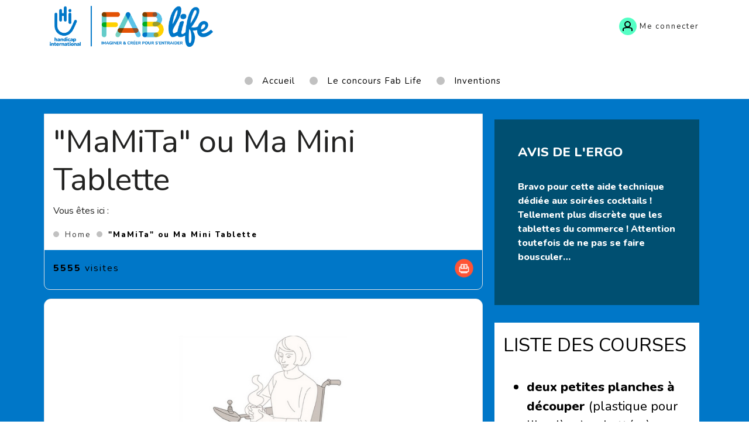

--- FILE ---
content_type: text/html; charset=UTF-8
request_url: https://www.concoursfablife.org/fr/fablife/mamita-ou-ma-mini-tablette-adaptee-discrete-et-repliable-pour-fauteuil-roulant
body_size: 15281
content:
<!DOCTYPE html>
 <html lang="fr"> <head>   <!-- Global site tag (gtag.js) - Google Analytics --><script async src="https://www.googletagmanager.com/gtag/js?id=G-36HM55CX70"></script>
<script> window.dataLayer = window.dataLayer || []; function gtag(){dataLayer.push(arguments);}
 gtag('js', new Date()); gtag('config', 'G-36HM55CX70');</script>  <meta charset="UTF-8"> <meta name="viewport" content="width=device-width, initial-scale=1.0, maximum-scale=1.0, user-scalable=no" /> <meta http-equiv="X-UA-Compatible" content="IE=edge">   <title>&quot;MaMiTa&quot; ou Ma Mini Tablette</title>   <meta name="description" content="Fab Life : déposez votre dossier de participation avant le 31 août !" />    <meta name="generator" content="Concours Fab Life" />  <meta name="robots" content="index, follow">  <!-- GEO LOCALISATION --> <meta name="DC.title" content="Valeur DC par défaut de la configuration" />  <meta name="geo.region" content="QC" /> <meta name="geo.placename" content="" />  <meta name="geo.position" content="" />  <meta name="ICBM" content="" />  <meta property="og:type" content="website" /> <meta property="og:site_name" content="Hizy.org" /> <meta property="og:title" content="&quot;MaMiTa&quot; ou  Ma Mini Tablette" /> <meta property="og:description" content="Fab Life : déposez votre dossier de participation avant le 31 août !" /> <meta property="og:url" content="https://www.concoursfablife.org//fr/fablife/mamita-ou-ma-mini-tablette-adaptee-discrete-et-repliable-pour-fauteuil-roulant" /> <meta property="og:image" content="https://www.concoursfablife.org//sn_uploads/fablife/main/mamita0.jpg" /> <meta property="og:image:type" content="jpg" /> <meta name="twitter:card" content="summary" /> <meta name="twitter:site" content="https://www.concoursfablife.org//fr/fablife/mamita-ou-ma-mini-tablette-adaptee-discrete-et-repliable-pour-fauteuil-roulant" /> <meta name="twitter:title" content="&quot;MaMiTa&quot; ou  Ma Mini Tablette" /> <meta name="twitter:description" content="Fab Life : déposez votre dossier de participation avant le 31 août !" /> <meta name="twitter:image:src" content="https://www.concoursfablife.org//sn_uploads/fablife/main/mamita0.jpg" /> <meta name="sednove_lg" content="fr"> <meta name="sednove_uid" content="2313"> <meta name="sednove_url" content="https://www.concoursfablife.org//fr/fablife/mamita-ou-ma-mini-tablette-adaptee-discrete-et-repliable-pour-fauteuil-roulant">
 <meta name="sednove_section" content="fablife"> <meta name="sednove_date" content="2023-12-06">		<link rel="canonical" href="https://www.concoursfablife.org//fr/fablife/mamita-ou-ma-mini-tablette-adaptee-discrete-et-repliable-pour-fauteuil-roulant" >
    <link hreflang="fr-ca" rel="alternate" href="https://www.concoursfablife.org//fr/fablife/mamita-ou-ma-mini-tablette-adaptee-discrete-et-repliable-pour-fauteuil-roulant"/>
  <link hreflang="en-ca" rel="alternate" href="https://www.concoursfablife.org//en/fablife/mamita-ou-ma-mini-tablette-adaptee-discrete-et-repliable-pour-fauteuil-roulant"/>
 <link rel="apple-touch-icon" sizes="57x57" href="/apple-icon-57x57.png"><link rel="apple-touch-icon" sizes="60x60" href="/apple-icon-60x60.png"><link rel="apple-touch-icon" sizes="72x72" href="/apple-icon-72x72.png"><link rel="apple-touch-icon" sizes="76x76" href="/apple-icon-76x76.png"><link rel="apple-touch-icon" sizes="114x114" href="/apple-icon-114x114.png"><link rel="apple-touch-icon" sizes="120x120" href="/apple-icon-120x120.png"><link rel="apple-touch-icon" sizes="144x144" href="/apple-icon-144x144.png"><link rel="apple-touch-icon" sizes="152x152" href="/apple-icon-152x152.png"><link rel="apple-touch-icon" sizes="180x180" href="/apple-icon-180x180.png"><link rel="icon" type="image/png" sizes="192x192" href="/android-icon-192x192.png"><link rel="icon" type="image/png" sizes="32x32" href="/favicon-32x32.png"><link rel="icon" type="image/png" sizes="96x96" href="/favicon-96x96.png"><link rel="icon" type="image/png" sizes="16x16" href="/favicon-16x16.png"><!-- place this in a head section --><meta name="apple-mobile-web-app-capable" content="yes" />   <script src="//code.jquery.com/jquery-2.2.4.min.js" integrity="sha256-BbhdlvQf/xTY9gja0Dq3HiwQF8LaCRTXxZKRutelT44=" crossorigin="anonymous"></script>
 <script src="//code.jquery.com/ui/1.12.1/jquery-ui.min.js" integrity="sha256-VazP97ZCwtekAsvgPBSUwPFKdrwD3unUfSGVYrahUqU=" crossorigin="anonymous"></script>
 <script>window.jQuery || document.write('<script src="/extenso/module/sed/core/js/jquery-2.2.4.min.js">\x3C/script>')</script> <script src="//maxcdn.bootstrapcdn.com/bootstrap/3.3.6/js/bootstrap.min.js" integrity="sha384-0mSbJDEHialfmuBBQP6A4Qrprq5OVfW37PRR3j5ELqxss1yVqOtnepnHVP9aJ7xS" crossorigin="anonymous"></script>
 <link rel="stylesheet" href="https://ajax.googleapis.com/ajax/libs/jqueryui/1.11.0/themes/smoothness/jquery-ui.css" />
 <script type="text/javascript" src="/extenso/jquery.form.js/jquery.form.min.js"></script> <!-- Magnific Popup script and CSS --> <script type="text/javascript" src="//cdnjs.cloudflare.com/ajax/libs/magnific-popup.js/1.1.0/jquery.magnific-popup.min.js"></script>
 <link href="//cdnjs.cloudflare.com/ajax/libs/magnific-popup.js/1.1.0/magnific-popup.min.css" rel="stylesheet" crossorigin="anonymous">
  <!-- CLIENT SITE JS FILE --> <script type="text/javascript" src="/fr/assets/js/site.js"></script> <!-- =============================================== <!-- Custom client skins --> <!-- link href="//maxcdn.bootstrapcdn.com/font-awesome/4.6.3/css/font-awesome.min.css" rel="stylesheet" integrity="sha384-T8Gy5hrqNKT+hzMclPo118YTQO6cYprQmhrYwIiQ/3axmI1hQomh7Ud2hPOy8SP1" crossorigin="anonymous" -->
 <link href="/extenso/fontawesome/css/all.min.css" rel="stylesheet" />   <link href="/fr/assets/css/styles.css" rel="stylesheet"/>      <style type="text/css"> .sn-element[data-sn-id="4961"] {	margin-top: 10px;}
.social-link-menu{ display:none;}
#menu_header_4965 > div > div.sub-menu > ul > li:nth-child(1){ display:none;}#menu_header_4965 > div > div.sub-menu > ul > li:nth-child(2){ display:none;}
@media(max-width:991px){#menu_header_4965 > a.site_brand{ width:80%;}}
.sn-element[data-sn-id="5d9c4d59df284bac946adb81b45a6919"] {	background-color: #0077C8;}
.sn-element[data-sn-id="f5f3664f6c54460cbaecf7e140c7d3b0"] {	margin-top: 20px;	margin-bottom: 0px;	margin-left: auto;	margin-right: auto;	padding-top: 5px;	padding-bottom: 5px;	padding-left: 5px;	padding-right: 5px;}
.sn-element[data-sn-id="4881"] {	border-top-style: solid;	border-top-color: #dee2e6;	border-top-width: 1px;	border-right-style: solid;	border-right-color: #dee2e6;	border-right-width: 1px;	border-bottom-style: solid;	border-bottom-color: #dee2e6;	border-bottom-width: 1px;	border-left-style: solid;	border-left-color: #dee2e6;	border-left-width: 1px;	border-top-width: 1px;	border-right-width: 1px;	border-bottom-width: 1px;	border-left-width: 1px;	border-bottom-left-radius: 10px;	border-bottom-right-radius: 10px;	margin-bottom: 15px;	padding-bottom: 5px;}
#wdg_post_header_4885 > div.fablife_info_bloc > div > div.dcell.text-right > div > div > a:nth-child(1) > img{ display:none;}
.sn-element[data-sn-id="4882"] {	border-style: solid;	border-color: #dee2e6;	border-width: 1px;	border-radius: 12px;	margin-top: 0px;	margin-bottom: 0px;	padding-top: 40px;	padding-bottom: 40px;	padding-left: 40px;	padding-right: 40px;	background-color: #ffffff;}
.sn-element[data-sn-id="4883"] {	border-radius: 10px;	margin-top: 15px;	margin-bottom: 25px;	padding-top: 40px;	padding-left: 40px;	padding-right: 40px;	background-color: #ffffff;}
.sn-element[data-sn-id="5220"] {	border-color: #dee2e6;	border-width: 0px;	border-radius: 10px;	margin-top: 10px;	margin-bottom: 20px;	margin-left: auto;	margin-right: auto;	padding-top: 5px;	padding-bottom: 5px;	padding-left: 5px;	padding-right: 5px;	max-width: 545px;	background-color: #ffffff;}
.sn-element[data-sn-id="4884"] {	border-top-left-radius: 10px;	border-top-right-radius: 10px;	margin-top: -10px;	padding-top: 40px;	padding-left: 40px;	padding-right: 40px;	background-color: #ffffff;}
.sn-element[data-sn-id="4885"] {	margin-top: -10px;	padding-top: 40px;	padding-bottom: 40px;	padding-left: 40px;	padding-right: 40px;	background-color: #ffffff;}
.sn-element[data-sn-id="4886"] {	border-top-style: solid;	border-top-color: #dee2e6;	border-top-width: 1px;	border-right-style: solid;	border-right-color: #dee2e6;	border-right-width: 1px;	border-bottom-style: solid;	border-bottom-color: #dee2e6;	border-bottom-width: 1px;	border-left-style: solid;	border-left-color: #dee2e6;	border-left-width: 1px;	border-top-width: 1px;	border-right-width: 1px;	border-bottom-width: 1px;	border-left-width: 1px;	border-radius: 10px;	margin-top: 20px;	margin-bottom: 15px;	margin-left: auto;	margin-right: auto;	padding-top: 5px;	padding-bottom: 5px;	padding-left: 5px;	padding-right: 5px;	background-color: #004F71;}
.sn-element[data-sn-id="4887"] {	padding-top: 3px;	padding-bottom: 40px;	padding-left: 40px;	padding-right: 40px;	background-color: #fff;}
.sn-element[data-sn-id="4888"] {	border-bottom-left-radius: 10px;	border-bottom-right-radius: 10px;	padding-bottom: 10px;	background-color: #ffffff;}
.sn-element[data-sn-id="4994"] {	margin-top: 20px;	margin-bottom: 20px;	margin-left: auto;	margin-right: auto;	background-color: #ffff;}
.sn-element[data-sn-id="4995"] {	margin-bottom: 20px;	background-color: #fff;}
.sn-element[data-sn-id="4996"] {	background-color: #fff;}
.sn-element[data-sn-id="4997"] {	margin-top: 20px;	margin-bottom: 20px;	background-color: #fff;}
.sn-element[data-sn-id="4889"] {	border-radius: 10px;	margin-top: 15px;	padding-left: 15px;	padding-right: 15px;	background-color: #fff;}
.sn-element[data-sn-id="5359"] {	margin-bottom: 30px;}
.sn-element[data-sn-id="4890"] {	background-color: #76fdc7;}
.sn-element[data-sn-id="3f908a75c5f8423eb5039ee46c224246"] {	margin-top: 10px;	margin-bottom: 15px;	padding-top: 15px;	padding-bottom: 15px;}
[data-sn-id="5327"] a:not(.btn) {	color: #ffffff;}
[data-sn-id="5327"] a:not(.btn):hover {	color: #FFD100;}
.sn-element[data-sn-id="5327"] h1,.sn-element[data-sn-id="5327"] h2,.sn-element[data-sn-id="5327"] h3,.sn-element[data-sn-id="5327"] h4,.sn-element[data-sn-id="5327"] h5,.sn-element[data-sn-id="5327"] h6{	color: #ffffff;}
.sn-element[data-sn-id="5327"] {	border-style: solid;	border-color: #dee2e6;	border-width: 4px;	border-radius: 5px;	padding-top: 12px;	background-color: #004F71;	color: #ffffff;}
.sn-element[data-sn-id="4892"] {	margin-top: 10px;	margin-bottom: 15px;}
.sn-element[data-sn-id="4893"] {	margin-bottom: 15px;	padding-top: 15px;	padding-bottom: 15px;	padding-left: 15px;	padding-right: 15px;	background-color: #fff;}
.sn-element[data-sn-id="4894"] {	margin-bottom: 15px;}

 </style> <style id="custom_properties_styles" type="text/css">  </style>  <script src="//cdnjs.cloudflare.com/ajax/libs/require.js/2.3.3/require.js"></script>
 <script> requirejs.config({ paths: {  "google": "https://maps.googleapis.com/maps/api/js?key=AIzaSyBer7Fxe8BxSP18gf6negg_EXTckIWLYdU",
 "ace": "//cdnjs.cloudflare.com/ajax/libs/ace/1.2.5/",
 "slider" : "//cdnjs.cloudflare.com/ajax/libs/bxslider/4.1.2/jquery.bxslider.min",
 "jquery": "//code.jquery.com/jquery-2.2.4.min",
 "bootstrap" : "//maxcdn.bootstrapcdn.com/bootstrap/3.3.6/js/bootstrap.min",
 "validate" : "//cdnjs.cloudflare.com/ajax/libs/jquery-validate/1.16.0/jquery.validate.min",
 "form": "https://malsup.github.io/jquery.form",
 "owl-carousel2": "//cdnjs.cloudflare.com/ajax/libs/OwlCarousel2/2.2.1/owl.carousel.min",
 "pinterest" : "//assets.pinterest.com/js/pinit",
 "share":"https://ws.sharethis.com/button/buttons",
 "geocomplete":"//cdnjs.cloudflare.com/ajax/libs/geocomplete/1.7.0/jquery.geocomplete",
 "js.cookie":"" },
 shim: { 'geocomplete': ['jquery'], }
  });
  </script> </head> <body  >  <a class="sr-only sr-only-focusable" href="#main"><span class="sn_pencil" data-sn_uid="810">Aller au contenu principal</span></a>
   <div   class="sn-element container "  data-sn-type="container" data-sn-id="de25f0e18d7f47e1bf09b933dfc01d02"     >   <div   class="sn-element row row-limited "  data-sn-type="row" data-sn-id="bc55bd47f5364049b3db7f8140124377"     >   <div   class="sn-element col-12 col-sm-12 col-md-12 col-lg-12 col-xl-12 "  data-sn-type="column" data-sn-id="cf4d89ada6fb4ae78f2f10aa95da003f"     >  <div    data-sn-json-csseditor="0" class=" sn-element sn_widget "  data-sn-type="widget" data-sn-id="4925"  data-sn-code="sed_extranet_get_user_info"   data-sn-name="Obtention des infos. d%27un usager de l%27extranet" data-sn-nbview="0"        >  <div class="sn-element-content" id="sn_widget_4925"></div>     </div><div    data-sn-json-csseditor="0" class=" sn-element sn_widget "  data-sn-type="widget" data-sn-id="4961"  data-sn-code="hi_header_menu"   data-sn-name="handicap Menu d%27ent%C3%AAte " data-sn-nbview="0"        >  <div class="sn-element-content" id="sn_widget_4961"> <style>.dashboard_menu .level-1 > a::before, .dashboard_menu .level-1 > a::after { content: ''; display: block; position: absolute; left: 21px; width: 15px; height: 15px; background-color: #797979;
 border-radius: 50%; top: 13px; transition: all .6s cubic-bezier(0.3,0,0.2,1);}
.dashboard_menu > ul > .level-1 > ul { position: relative; display: none; margin: 12px 10px 12px 60px !important; padding: 10px 0 !important; border-top: 1px #c1c1c1 solid;
 animation: dashboard_level_2 .2s cubic-bezier(.3,0,.2,1);}
 #menu_header_4965 ul{ list-style:none; padding:0; margin:0; }
 #menu_header_4965:after{ display:table; content:''; clear:both; }
 #menu_header_4965 .main-menu > ul > li,
 #menu_header_4965 .sub-menu > ul > li{ float:left; }
 #menu_header_4965 .has-children li{ float:none; }
 #menu_header_4965 .main-menu .has-children > a + ul{ display:none; position:absolute; background:#f3f3f3;
 width:100%; z-index:1; padding:25px 40px 15px; left:0; top:100%; }
 #menu_header_4965 .main-menu .has-children > a + ul:after{ display:table; clear:both; content:''; }
 #menu_header_4965 .main-menu .has-children > a + ul li.fullwidth{ width:100%; float:none; margin:0; clear:both; }
 #menu_header_4965 .main-menu .has-children > a + ul li.fullwidth > a{ text-align:center; display:block; margin-top:35px; font-size:16px; color:#fc6488;
 letter-spacing:2px; }
 #menu_header_4965 .main-menu .has-children > a + ul li.fullwidth > a > .link_text{ display:block; }
 #menu_header_4965 .main-menu .has-children > a + ul li{ width:20%; float:left; margin-bottom:15px; }
 #menu_header_4965 .main-menu .has-children > a + ul li > a{ display:table; width:100%; }
 #menu_header_4965 .main-menu .has-children > a + ul li > a .hover{ display:none; }
 #menu_header_4965 .main-menu .has-children > a + ul li > a:hover .hover{ pointer-events: none; z-index:0; position:absolute; top:0; left:0; width:35px; height:35px; opacity:0; display:block; animation:circle_scale .5s cubic-bezier(0.3, 0, 0.2, 1); background-size: contain!important; }
 #menu_header_4965 .main-menu .has-children > a + ul li > a > .menu_icon{ display:table-cell; width:35px; position:relative; }
 #menu_header_4965 .main-menu .has-children > a + ul li > a > .link_text{ display:table-cell; padding:0 15px; vertical-align:middle; color:#222221;
 font-size:14px; letter-spacing:2px; }
 #menu_header_4965 .site_brand{ float:left; width:30%; display:block; height:75px; line-height:75px; margin-bottom:40px; }
 #menu_header_4965 .site_brand img{ max-width:100%; max-height:70px; display:block; }
 #menu_header_4965 .site_brand .img-mobile{ max-height:58px; }
 #menu_header_4965 .toggle_mobile{ float:right; display:none; }
 #menu_header_4965 .sub-menu{ float:right; width:70%; padding:10px 0; margin-bottom:45px; }
 #menu_header_4965 .main-menu{ float:left; padding:0 0 15px 0; }
 #menu_header_4965 .sub-menu > ul{ text-align:right; }
 #menu_header_4965 .sub-menu > ul > li{ padding:10px 0 0; display:inline-block; float:none; position:relative; }
 #menu_header_4965 .sub-menu > ul > li > a{ display:table; margin-left:20px; text-decoration:none; }
 #menu_header_4965 .sub-menu > ul > li:first-child > a{ margin-left:0; }
 #menu_header_4965 .sub-menu-img{ height:30px; border-radius:50%; }
 #menu_header_4965 .sub-menu > ul > li > a > span{ display:table-cell; position:relative; }
 #menu_header_4965 .sub-menu .circle{ width:30px; height:30px; line-height:30px; border-radius:50%; display:block; text-align:center; color:#000;
 position:relative; text-decoration:none; }
 #menu_header_4965 .sub-menu a:hover .circle{ text-decoration:none; }
 #menu_header_4965 .sub-menu .circle_purple{ background-color:#5bceca;
 }
 #menu_header_4965 .sub-menu .circle_blue{ background-color:#2375ba;
 }
 #menu_header_4965 .sub-menu .circle_red{ background-color:thematique; }
 #menu_header_4965 .sub-menu .circle_yellow{ background-color:#ffd300;
 }
 #menu_header_4965 .sub-menu .circle_turquoise{ background-color:#55ffc5;
 }
 #menu_header_4965 .sub-menu > ul > li > a > .link_text{ font-size:13px; letter-spacing:2px; color:#222221;
 padding-left:5px; line-height:1.15; vertical-align:middle; text-align:left; }
 .dashboard_menu { background-color: #fbfbfb;
}
#menu_header_4101 .user_dashboard_dropdown { text-align: left;}
.dashboard_menu .level-1 > a { padding: 12px 10px 12px 60px; display: block; position: relative;}
.dashboard_menu .level-1.has-children > a > .link_text::after { display: inline-block; content: "\f078"; font-family: "Font Awesome 5 Pro"; font-size: 14px; font-size: inherit; margin-left: 5px; text-rendering: auto; -webkit-font-smoothing: antialiased; -moz-osx-font-smoothing: grayscale;}
 #menu_header_4965 .sub-menu .link_text .username{ font-size:12px; display:block; }
 #menu_header_4965 .sub-menu .link_text .dropdown_label{ display:block; position:relative; margin-top:3px; }
 #menu_header_4965 .sub-menu .link_text .dropdown_label:after{ content:''; display:inline-block; height:6px; width:6px; margin-left:3px; vertical-align:middle; border-right:6px transparent solid; border-left:6px transparent solid; border-top:6px #5bceca solid;
 }
 #menu_header_4965 .user_dashboard_dropdown{ position:absolute; top:100%; right:0; text-align:left; z-index:999; min-width:260px; padding:15px 0; animation:user_dashboard_dropdown .3s cubic-bezier(.3,0,.2,1); }
 @keyframes user_dashboard_dropdown{ 0%{ right:100px; opacity:0; transform:scale(1.1); }
 100%{ right:0; opacity:1; transform:scale(1); }
 }
 #menu_header_4965 .btn-logout{ margin: 0 0 0 14px; }
 #menu_header_4965 .btn-logout .link_text{ padding-left:15px; }
  #menu_header_4965 .menu_disconnect:before{ content:''; position:absolute; top:6px; left:14px; width:2px; height:20px; background-color:#FFF;
 transform: rotate(45deg); transition:all .15s ease-in; }
 #menu_header_4965 .menu_disconnect:after{ content:''; position:absolute; top:6px; left:14px; width:2px; height:20px; background-color:#FFF;
 transform: rotate(-45deg); transition:all .15s ease-in; }
 #menu_header_4965 .sub-menu a:hover .menu_disconnect:before{ height:12px; top: 13px; left: 16px; }
 #menu_header_4965 .sub-menu a:hover .menu_disconnect:after{ left: 16px; height: 12px; }
 #menu_header_4965 .menu_user:before{ content:''; border-radius:50%; width:11px; height:11px; border:2px #000 solid;
 display:block; position:absolute; top:6px; left:9px; }
 #menu_header_4965 .menu_user:after{ content:''; border-top-left-radius:50%; border-top-right-radius:50%; width:17px; height:7px; display:block; border:2px #000 solid;
 border-bottom:none; position:absolute; top:16px; left:6px; }
 #menu_header_4965 .sub-menu a:hover .menu_user:before{ animation:menu_user_head .35s ease-out; }
 #menu_header_4965 .sub-menu a:hover .menu_user:after{ animation:menu_user_shoulder .35s ease-out; }
 @keyframes menu_user_head { from {top:-50%;opacity:0;}
 to {top:6px;opacity:1;}
 }
 @keyframes menu_user_shoulder { from {top:100%;opacity:0;}
 to {top:16px;opacity:1;}
 }
 #menu_header_4965 .sub-menu .circle_red{ overflow:hidden; }
 #menu_header_4965 .menu_cart{ background:url(/sn_uploads/grid/hizy_cart.png) center no-repeat; background-size:60%; position:absolute; left:0; top:0; height:100%; width:100%; transform-origin: 60% 60%; }
 #menu_header_4965 .sub-menu a:hover .menu_cart{ animation:menu_cart .5s linear; }
 @keyframes menu_cart { 0% { left:30px; transform: rotate(11deg); animation-timing-function:cubic-bezier(.3,0,.2,1); }
 70% { left:0; transform: rotate(11deg); animation-timing-function:linear; }
 100% { transform: rotate(0deg); }
 }
  #menu_header_4965 .menu_mag_glass:before{ content:''; border-radius:50%; width:12px; height:12px; border:2px #FFF solid;
 display:block; position:absolute; top:7px; left:6px; }
 #menu_header_4965 .menu_mag_glass:after{ content:''; border-radius:5px; width:8px; height:2px; display:block; background-color:#000;
 border:1px #FFF solid;
 transform:rotate(45deg); position:absolute; top:19px; left:14px; }
 #menu_header_4965 .sub-menu a:hover .menu_mag_glass:before{ animation:menu_mag_glass_glass .35s ease-out; }
 #menu_header_4965 .sub-menu a:hover .menu_mag_glass:after{ animation:menu_mag_glass_handle .35s ease-out; }
 @keyframes menu_mag_glass_glass { from {left:-50%;top:-50%;opacity:0;}
 to {left:6px;top:7px;opacity:1;}
 }
 @keyframes menu_mag_glass_handle { from {left:100%;top:100%;opacity:0;}
 to {left:14px;top:19px;opacity:1;}
 }
 #menu_header_4965 .menu_plus,
 #menu_header_4965 .menu_mag_glass,
 #menu_header_4965 .menu_user{ left:0; top:0; position:absolute; height:100%; width:100%; }
 #menu_header_4965 .menu_plus:after,
 #menu_header_4965 .menu_plus:before{ content:''; display:block; position:absolute; background-color:#222221;
 width:60%; height:2px; top:50%; left:50%; transform:translate(-50%,-50%); }
 #menu_header_4965 .menu_plus:before{ width:2px; height:60%; }
 #menu_header_4965 .sub-menu a:hover .link_text{ text-decoration:underline; }
 #menu_header_4965 .sub-menu a:hover .menu_plus:after{ animation:plus_move_x .35s ease-out; }
 #menu_header_4965 .sub-menu a:hover .menu_plus:before{ animation:plus_move_y .35s ease-out; }
 @keyframes plus_move_x { from {left:-50%;opacity:0;}
 to {left:50%;opacity:1;}
 }
 @keyframes plus_move_y { from {top:-50%;opacity:0;}
 to {top:50%;opacity:1;}
 }
 #menu_header_4965 .main-menu .level-1{ padding:0 25px 0 0px; font-size:15px; letter-spacing:1px; }
 #menu_header_4965 .main-menu .level-1 > a{ display:block; position:relative; padding:5px 0 5px 30px; color:#000;
 text-decoration:none; }
 #menu_header_4965 .main-menu .level-1 > a:hover{ color:#222221;
 }
 #menu_header_4965 .main-menu .level-1 > a span:before,
 #menu_header_4965 .main-menu .level-1 > a span:after{ content:''; background-color:#FFF;
 height:2px; width:14px; position:absolute; top:15px; left:-20px; opacity:0; transition:all .5s cubic-bezier(0.3, 0, 0.2, 1); }
 #menu_header_4965 .main-menu .level-1 > a span:after{ width:2px; height:14px; top:-30px; left:6px; }
 #menu_header_4965 .main-menu .level-1 > a:before{ content:''; border-radius:50%; display:block; position:absolute; top:9px; left:0; width:14px; height:14px; background-color:#c1c1c1;
 transition:all .5s cubic-bezier(0.3, 0, 0.2, 1); }
 #menu_header_4965 .main-menu .level-1 > a:hover:before,
 #menu_header_4965 .main-menu .level-1.open > a:before{ transform:scale(2); background-color:#ff1351;
 }
 #menu_header_4965 .main-menu .level-1 > a:hover span:before{ opacity:1; left:0; }
 #menu_header_4965 .main-menu .level-1 > a:hover span:after{ opacity:1; top:9px; }
 #menu_header_4965 .social-link-menu{ float:right; font-size:18px; position:relative; top:-5px; margin:0 0 10px; clear:both; }
 #menu_header_4965 .social-link-menu a{ width:35px; height:35px; line-height:35px; border-radius:50%; background-color:#000;
 text-align:center; display:block; color:#FFF;
 margin-left:10px; position:relative; display:inline-block; }
 #menu_header_4965 .social-link-menu a:before{ pointer-events: none; content:''; z-index:0; position:absolute; top:0; left:0; border-radius:50%; background-color:#000;
 width:35px; height:35px; opacity:0; display:none; animation:circle_scale .5s cubic-bezier(0.3, 0, 0.2, 1); }
 #menu_header_4965 .social-link-menu a:hover:before{ display:block; }
  #menu_header_4965 .highlight{ color:#0d97da;
 font-size:12px; font-weight:bold; margin-top:2px; }
  #menu_header_4965 .main-menu .level-2 > a{ color:#222221;
 }
   #menu_header_4965 .main-menu .article-icon > a:before{ content:''; background:article; background-image:url(/sn_uploads/menu/articles1.png); }
 #menu_header_4965 .main-menu .tuto-icon > a:before{ content:''; background:#76b8d5;
 background-image:url(/sn_uploads/menu/Tutos1.png); }
 #menu_header_4965 .main-menu .decodage-icon > a:before{ content:''; background:decodage; background-image:url(/sn_uploads/menu/datas1.png); }
 #menu_header_4965 .main-menu .video-icon > a:before{ content:''; background:#64cdc9;
 background-image:url(/sn_uploads/menu/video1.png); }
 #menu_header_4965 .main-menu .blog-icon > a:before{ content:''; background:#5bceca;
 background-image:url(/sn_uploads/menu/blog1.png); }
 #menu_header_4965 .main-menu .quiz-icon > a:before{ content:''; background:#55ffc5;
 background-image:url(/sn_uploads/menu/quizz1.png); }
  #menu_header_4965 .main-menu .menu-icon > a:before{ display:table-cell; vertical-align:middle; width:35px; height:35px; border-radius:50%; background-repeat:no-repeat; background-size:55% auto; background-position:center; }
  @keyframes circle_scale { from {transform:scale(1);opacity:.5;}
 to {transform:scale(2);opacity:0;}
 }
 #menu_header_4965 .social-link-menu span{ vertical-align:middle; }
  /*CART*/ #menu_header_4965 .sed_ecom_total_qty{ background-color: #49dfb6;
 position: absolute; top: -11px; right: 62%; z-index:1; }
 /*Mini cart popup style*/ #menu_header_4965 .cart_dropdown { animation:user_dashboard_dropdown .3s cubic-bezier(.3,0,.2,1); display: none; background-color: #dedede;
 width: 400px; font-weight: bold; position: absolute; right:0; top:100%; z-index: 9; margin-top:15px; }
 #menu_header_4965 .cart_dropdown .arrow-up { width: 0;  height: 0;  border-left: 15px solid transparent; border-right: 15px solid transparent; border-bottom: 15px solid #dedede;
 position: absolute; right: 20px; top:-15px; }
 #menu_header_4965 .cart_dropdown h3 { font-size: 1em; font-weight: bold; margin:0; }
 #menu_header_4965 .cart_dropdown .media { padding: 0; }
 #menu_header_4965 .cart_dropdown .cart_summary { text-align: center; padding-top: 12px; padding-bottom:10px; font-size:22px; }
 #menu_header_4965 .cart_dropdown .cart_summary p { margin:0; font-weight: normal; }
 #menu_header_4965 .cart_dropdown .cart_summary .zero { padding: 0.5em 0; }
 #menu_header_4965 .cart_dropdown .dtable { display: table; }
 #menu_header_4965 .cart_dropdown .dtable-row { display:table-row; }
 #menu_header_4965 .cart_dropdown .cart_item { background-color: #fff;
 padding: 10px; margin: 10px; }
 #menu_header_4965 .cart_dropdown .cart_item.empty { display: block; text-align: center; padding: 20px; }
 #menu_header_4965 .cart_dropdown .cart_item .qty,
 #menu_header_4965 .cart_dropdown .cart_item .remove_icon,
 #menu_header_4965 .cart_dropdown .cart_item .media { display: table-cell; vertical-align: middle; }
 #menu_header_4965 .cart_dropdown .cart_item .media { width: 76%; }
 #menu_header_4965 .cart_dropdown .cart_item .qty{ padding-left:10px; }
 #menu_header_4965 .cart_dropdown .cart_item .qty,
 #menu_header_4965 .cart_dropdown .cart_item .remove_icon { text-align: center; width: 12%; }
 #menu_header_4965 .cart_dropdown .cart_item .fa-trash { font-size: 1.5em; }
 #menu_header_4965 .cart_dropdown .cart_links a { display: block; text-align: center; margin: 10px; padding: 1em; }
 #menu_header_4965 .cart_dropdown .cart_links a:hover { text-decoration: none; }
 #menu_header_4965 .mini_cart_icon .icon,
 #menu_header_4965 .mini_cart_icon .text{ vertical-align:middle; }
 #menu_header_4965 .mini_cart_icon .text { margin-left: 2px; }
 #menu_header_4965 .media-object{ margin-top:-15px; }
 #menu_header_4965 .media{ overflow:visible; }
 #menu_header_4965 .price{ font-size:18px; }
 #menu_header_4965 .media-left{ width:20%; }
 /**/  @media(max-width:1199px){ #menu_header_4965 .main-menu .has-children > a + ul li{ width:25%; }
 #menu_header_4965 .main-menu .has-children > a + ul li:nth-child(4n+1){ clear:both; }
 }
 @media(max-width:990px){ #menu_header_4965 .main-menu .has-children > a + ul li{ width:33.3334%; }
 #menu_header_4965 .main-menu .has-children > a + ul li:nth-child(4n+1){ clear:none; }
 #menu_header_4965 .main-menu .has-children > a + ul li:nth-child(3n+1){ clear:both; }
 #menu_header_4965 .site_brand{ width:120px; }
 #menu_header_4965 .sub-menu{ width:auto; width:calc(100% - 120px); }
 }
 @media(min-width:769px){ #menu_header_4965 .menu_container{ display:block!important; }
 }
 @media(max-width:768px){ #menu_header_4965 .sed_ecom_total_qty{ right: initial; left:-11px; }
 #menu_header_4965 .cart_dropdown{ position:relative; width:auto; padding-bottom:1px; }
 #menu_header_4965 .cart_dropdown .cart_summary p { font-size: 14px; }
 #menu_header_4965 .cart_dropdown .cart_item .media { width: 62%; }
 #menu_header_4965 .cart_dropdown .cart_item .qty,
 #menu_header_4965 .cart_dropdown .cart_item .remove_icon { width: 17%; }
 #menu_header_4965 .cart_dropdown .cart_item .fa-trash { font-size: 3em; }
 #menu_header_4965 .cart_dropdown .arrow-up{ right:initial; left:20px; }
 #menu_header_4965 .main-menu .level-1{ padding:0; }
 #menu_header_4965 .main-menu .has-children > a + ul{ position:static; padding:15px; }
 #menu_header_4965 .main-menu .has-children > a + ul li{ width:50%; }
 #menu_header_4965 .main-menu .has-children > a + ul li:nth-child(3n+1){ clear:none; }
 #menu_header_4965 .main-menu .has-children > a + ul li:nth-child(2n+1){ clear:both; }
 #menu_header_4965 .toggle_mobile{ display:block; letter-spacing:2px; color:#000;
 text-align:center; padding-top:15px; }
 #menu_header_4965 .toggle_mobile .icon{ display:block; margin:auto; background:#ff3464;
 border-radius:50%; height:35px; width:35px; position:relative; transition:all 0.3s cubic-bezier(0.3,0,0.2,1); }
 #menu_header_4965 .toggle_mobile .icon .icon-bar{ width:19px; height:2px; background:#FFF;
 position:absolute; left:8px; top:11px; transition:all 0.3s cubic-bezier(0.3,0,0.2,1); }
 .dashboard_menu .level-1 > ul > .level-2 { padding: 10px 0;}
 #menu_header_4965 .toggle_mobile .icon .icon-bar:nth-child(2n){ top:17px; }
 #menu_header_4965 .toggle_mobile .icon .icon-bar:nth-child(3n){ top:23px; }
 #menu_header_4965 .toggle_mobile.open .icon .icon-bar:nth-child(1){ transform:rotate(-45deg); width: 10px; left: 16px; top: 14px; }
 #menu_header_4965 .toggle_mobile.open .icon .icon-bar:nth-child(2){ top:17px; transform:rotate(45deg); }
 #menu_header_4965 .toggle_mobile.open .icon .icon-bar:nth-child(3){ transform:rotate(-45deg); width: 10px; top: 21px; left: 9px; }
 #menu_header_4965 .toggle_mobile.open .icon{ background:#000;
 }
 #menu_header_4965 .menu_container{ display:none; clear:both; padding-bottom:15px; }
 #menu_header_4965 .main-menu{ padding:0 0 15px 0; }
 #menu_header_4965 .menu_container > *,
 #menu_header_4965 .main-menu{ float:none; }
 #menu_header_4965 .site_brand{ width:auto; margin:0; }
 #menu_header_4965 .sub-menu{ height:auto; width:auto; margin:0; }
 #menu_header_4965 .sub-menu > ul,
 #menu_header_4965 .sub-menu > ul > li,
 #menu_header_4965 .main-menu > ul > li{ display:block; float:none; }
 #menu_header_4965 .social-link-menu{ float:none; top:0; margin-bottom:15px; display:block; }
 #menu_header_4965 .social-link-menu a{ margin:0 5px 0 0; }
 #menu_header_4965 .social-link-menu li{ display:inline-block; float:none; }
 #menu_header_4965 .sub-menu > ul > li > a{ margin:0; }
 #menu_header_4965 .main-menu > ul{ background:#e7e7e7;
 transition:margin .5s cubic-bezier(0.3,0,0.2,1); }
 #menu_header_4965 [aria-expanded="true"] .main-menu > ul{ margin:0 -15px; }
 #menu_header_4965 .main-menu > ul > .level-1 > a:before{ background:#737373;
 top: 18px; left: 14px; }
 #menu_header_4965 .main-menu > ul > .level-1 > a span:before,
 #menu_header_4965 .main-menu > ul > .level-1 > a span:after{ top: 24px; }
 #menu_header_4965 .main-menu > ul > .level-1 > a:hover span:before{ left:14px; }
 #menu_header_4965 .main-menu > ul > .level-1 > a:hover span:after{ top: 18px; left:20px; }
 #menu_header_4965 .main-menu > ul > .level-1 > a{ color:#737373;
 padding: 15px 0 15px 45px; }
 #menu_header_4965 .user_dashboard_dropdown{ position:static; min-width:none; margin:0 -15px; }
 }
 @media(max-width:468px){ #menu_header_4965 .has-children > a + ul li{ width:100%; float:none; }
 }
 </style><script> function GoogleSignOut() { var auth2 = gapi.auth2.getAuthInstance(); auth2.signOut().then(function () { window.location = "/fr/login?logout=t"; });
 }
 function fbSignOut(){ FB.logout(); window.location = "/fr/login?logout=t"; }
</script><nav id="menu_header_4965"> <a class="toggle_mobile" data-toggle="collapse" data-target="#menu_header" aria-expanded="false" href="javascript:void(0)">
 <span class="icon"> <span class="icon-bar"></span> <span class="icon-bar"></span> <span class="icon-bar"></span> </span> <span>menu</span> </a>  <a href="/fr" class="site_brand"> <span class="img-container"> <img src="/sn_uploads/LOGO_FABLIFE_COULEUR-FOND_CLAIR-RVBc.png" alt="" class="hidden-xs hidden-sm"/>  </span> </a>  <div class="menu_container" aria-expanded="false"> <div class="sub-menu">  <ul> <li> <a href="/fr/recherche" role="search"> <span> <span class="circle circle_blue"> &nbsp; <span class="menu_mag_glass"></span> </span> </span> <span class="link_text"> <span class="sn_pencil" data-sn_uid="920">Rechercher</span> </span> </a> </li>  <li> <a href="/fr/creer-un-profil"> <span> <span class="circle circle_yellow"> &nbsp; <span class="menu_plus"></span> </span> </span> <span class="link_text"> <span class="sn_pencil" data-sn_uid="921">Créer un compte</span> <br> <span class="highlight"><span class="sn_pencil" data-sn_uid="1520">C'est gratuit !</span></span> </span> </a> </li> <li> <a href="/fr/login"> <span> <span class="circle circle_turquoise"> &nbsp; <span class="menu_user"></span> </span> </span> <span class="link_text"> <span class="sn_pencil" data-sn_uid="922">Me connecter </span> </span> </a> </li>  </ul> </div> <div>  <span class="social-link-menu" itemscope itemtype="http://schema.org/Organization">
 <link itemprop="url" href="https://hizy.org">
  <a itemprop="sameAs" href="https://www.facebook.com/concoursfablife" target="_blank">
 <span class="fab fa-facebook-f" aria-hidden="true"></span> <span class="sr-only">facebook</span> </a>  <a itemprop="sameAs" href="https://www.instagram.com/concoursfablife/" target="_blank">
 <span class="fab fa-instagram" aria-hidden="true"></span> <span class="sr-only">Instagram</span> </a>  </span> <div class="main-menu"> 

<ul class=''>   <li class="level-1 "> <a class="link-level-1" href="/fr/index"><span class="link_text">Accueil</span></a> </li>     <li class="level-1 "> <a class="link-level-1" href="/fr/le-concours-fab-life"><span class="link_text">Le concours Fab Life</span></a> </li>     <li class="level-1 "> <a class="link-level-1" href="/fr/fablife/fablife-liste"><span class="link_text">Inventions</span></a> </li>  </ul> </div> </div> </div></nav><script> (function($) { $.fn.himenu = function(options, val){  var $this = this;  var defaultOptions = {};
  if (typeof options == 'string') {  }else{ options = $.extend({}, defaultOptions, options || {});
 init(); }
 function init(){ var $a = $('.user_dashboard_dropdown > ul > li > ul').prev('a'); $a.attr('aria-haspopup',true).attr('aria-expanded',false);  function opening($li){ $li.addClass('open'); $li.children('a').attr('aria-expanded',true); }
 function closing($li){ $li.removeClass('open isTouched'); $li.children('a').attr('aria-expanded',false);  }
 $a.parent('li').on('touchstart', function(){ if($(this).hasClass('isTouched')){ $(this).removeClass('isTouched'); }else{ $(this).addClass('isTouched'); }
 });
 $a.on('click', function(){ if($(this).parent('li').hasClass('open')){ $(this).parent('li').trigger('close'); closing($(this).parent('li')); }else{ $(this).parent('li').trigger('open'); opening($(this).parent('li')); }
 });
 $a.parent('li').hover(	function(){	if(!$(this).hasClass('isTouched')){ $(this).trigger('open'); opening($(this));	}
	},function(){	$(this).trigger('close');	closing($(this));		}
	); for(var key in options.sub_menu){ (function(key){ if(typeof options.sub_menu[key] == 'function'){ $this.find('.has-children').on(key,function(e){ options.sub_menu[key]($(this)); });
 }
 })(key);
 }
  // open second level
 $('#menu_header_4965 .children-level-2').prev('.link-level-1').on('click', function(){ if($(this).attr('aria-expanded') == 'true'){ $(this).next('ul').slideUp(200); }else{ $(this).next('ul').slideDown(200); }
 });
 }
  return $this; };
 }(jQuery));
  $('#menu_header_4965 .main-menu ul').himenu({ sub_menu:{ open:function($li){ $li.children('ul').stop().fadeIn(200); },
 close:function($li){ $li.children('ul').stop().fadeOut(200); }
 }
 });
  $('#menu_header_4965 .toggle_mobile').on('click', function(){  if($('.menu_container').css('display') == 'block'){ $('.menu_container').slideUp(200).attr('aria-expanded', false); $(this).attr('aria-expanded', false).removeClass('open'); }else{ $('.menu_container').slideDown(200).attr('aria-expanded', true);; $(this).attr('aria-expanded', true).addClass('open'); }
 });
</script></div>     </div> </div> </div> </div> <div   class="sn-element container-fluid "  data-sn-type="container" data-sn-id="5d9c4d59df284bac946adb81b45a6919"     >   <div class="sn-background sn-background-container"> <div class="sn-background sn-background-image"></div> <div class="sn-background sn-foreground-color"></div> </div>  <div   class="sn-element row row-limited "  data-sn-type="row" data-sn-id="962e1cf01f2d444ea3b2eb3dad914d98"     >   <div   class="sn-element col-12 col-sm-12 col-md-8 col-lg-8 col-xl-8 "  data-sn-type="column" data-sn-id="f5f3664f6c54460cbaecf7e140c7d3b0"     >  <div    data-sn-json-csseditor="0" class=" sn-element sn_widget "  data-sn-type="widget" data-sn-id="4881"  data-sn-code="hi_fablife_header"   data-sn-name="Entete du fablife" data-sn-nbview="0"        >  <div class="sn-element-content" id="sn_widget_4881">  <style type="text/css">.breadcrumb_container ol { list-style:none; padding:0; margin:0;}
.breadcrumb_container li { float:left; margin-right:10px;}
.breadcrumb_container ol:after { content:' '; display:table; clear:both;}
.breadcrumb_container li:before { content: ""; display: inline-block; width:10px; height:10px; background-color:#c1c1c1;
 border-radius:50%; margin:0 10px 0 0;}
.breadcrumb_container li:first-child { margin:0 10px 0 0;}
.breadcrumb_container li a { opacity:0.8; transition:opacity .25s cubic-bezier(0.3,0,0.2,1); letter-spacing:2px; font-size:13px;}
.breadcrumb_container li a:hover,.breadcrumb_container li .current { opacity:1;}
.breadcrumb_container li .current { font-weight:bold; cursor:default; text-decoration:none;}
.btn-vote:hover { background: #FFF;
 color: #64ccc9;
}
.btn-vote { background: #64ccc9;
 color: #FFF;
 font-size: 18px; display: block;}
 #wdg_post_header_4885 .fablife_header{ background-color:#FFF;
 padding:15px; color:#222221;
 }
 #wdg_post_header_4885 h1{ color:#222221;
 }
 #wdg_post_header_4885 .breadcrumb_container a{ color:#000;
 }
 #wdg_post_header_4885 .fablife_author_bloc{ background-color:#f3f3f3;
 }
 #wdg_post_header_4885 .img-author{ border-radius:50%; height:65px; }
 #wdg_post_header_4885 .name-author{ font-size:15px; font-weight:bold; letter-spacing:2px; }
 #wdg_post_header_4885 .title-author{ font-size:13px; letter-spacing:2px; }
 #wdg_post_header_4885 .date-post{ letter-spacing:2px; font-size:13px; opacity:0.7; }
 #wdg_post_header_4885 .share img{ height:32px; }
 #wdg_post_header_4885 .share a:hover img{ opacity:0.7; }
 #wdg_post_header_4885 .share a:hover{ text-decoration:none; }
 #wdg_post_header_4885 .share .btn-group{ display:inline-block; float:none; vertical-align:top; }
 #wdg_post_header_4885 .fablife_info_bloc{ padding:15px; }
 #wdg_post_header_4885 .rating{ margin-right:15px; }
 #wdg_post_header_4885 .fa-star{ color:#ff1351;
 font-size:26px; }
 #wdg_post_header_4885 .fa-star.empty{ color:#cbcbcb;
 }
 #wdg_post_header_4885 .stats{ letter-spacing:2px; }
 #wdg_post_header_4885 .fablife_author_bloc > .dtable > .dcell{ padding:15px 15px 15px 0; }
 #wdg_post_header_4885 .fablife_author_bloc > .dtable > .dcell:first-child{ padding-left:15px; }
 #wdg_post_header_4885 .fablife-img img{ width:100%; }
 #wdg_post_header_4885 .fablife-img-legend{ background-color:#FFF;
 margin-bottom:2px; padding:15px; }
 #wdg_post_header_4885 .fablife_title{ color:#bababa;
 font-size:14px; letter-spacing:2px; white-space:nowrap; }
 #wdg_post_header_4885 .fablife_title img{ max-width:150px; }
 #wdg_post_header_4885 .fablife_text{ color:#3d3d3d;
 font-size:13px; letter-spacing:2px; }
 #wdg_post_header_4885 .fablife_link{ font-size:15px; letter-spacing:5px; font-weight:bold; }
</style><div id="wdg_post_header_4885"> <div class="fablife_header"> <h1>&quot;MaMiTa&quot; ou Ma Mini Tablette</h1> <div class="row"> <div class="col-md-9"> <nav role="navigation" class="breadcrumb_container"> <p id="breadcrumblabel_4885"><span class="sn_pencil" data-sn_uid="1018">Vous êtes ici :</span></p> <ol id="breadcrumb_4885" aria-labelledby="breadcrumblabel_4885"> <li><a href="/fr/index">Home</a></li>   <li><a href="javascript:void(0)" class="current">&quot;MaMiTa&quot; ou Ma Mini Tablette <span class="sr-only">(Current page)</span></a></li> </ol> </nav> </div>   </div> </div> <div class="fablife_info_bloc"> <div class="dtable fullwidth"> <div class="dcell padr-sm">  <span class="stats">   <b>5555</b> visites       </span> </div>  <div class="dcell text-right"> <div class="share btn-group"> <span class="st_facebook_large"></span> <span class="st_twitter_large" st_via="hizy_org"></span> <span class="st_email_large"></span> <div class="btn-group ml-xs"> <a href="javascript:void(0);" onclick="changeFontSize();"> <img src="/sn_uploads/widgets/Hi_Aa_70px.png" alt="Changer la taille du texte" /> </a> <a href="javascript:void(0);" onclick="window.print();"> <img src="/sn_uploads/widgets/Hi_imprime_70px.png" alt="Imprimer" /> </a> </div> </div> </div> </div> </div>  </div><script type="text/javascript">require(["/fr/site/fablife/js/header.js"]);</script><script type='text/javascript'> require(['share'], function() {  stLight.options({ publisher: '9c37de8e-e299-41d0-ab02-ac90eea43a68',  doNotHash: false,  doNotCopy: false,  hashAddressBar: false }); 
 }); 
</script></div>     </div><div    data-sn-json-csseditor="0" class=" sn-element sn_widget "  data-sn-type="widget" data-sn-id="4882"  data-sn-code="hi_slider_fablife"   data-sn-name="Carousel de Fablife" data-sn-nbview="0"        >  <div class="sn-background sn-background-container"> <div class="sn-background sn-background-image"></div> <div class="sn-background sn-foreground-color"></div> </div>  <div class="sn-element-content" id="sn_widget_4882">	<div class="wdg_slider" id="widget_4886" > <style>  .wdg_slider .owl-carousel .owl-item{ position:relative; z-index:1; }
 .wdg_slider .center-vertically { position: relative; top: 50%; transform: translateY(-50%); }
  #widget_4886
 { overflow: hidden;  }
  #widget_4886 .owl-prev,
 #widget_4886 .owl-next { position: absolute; top: 50%; transform: translateY(-50%); left: -50px; opacity: 0; margin:15px;  -webkit-transition: all .2s cubic-bezier(0.3, 0, 0.2, 1); -moz-transition: all .2s cubic-bezier(0.3, 0, 0.2, 1); -o-transition: all .2s cubic-bezier(0.3, 0, 0.2, 1); transition: all .2s cubic-bezier(0.3, 0, 0.2, 1);  }
   #widget_4886 .owl-next { left: initial; right: -50px; }
  #widget_4886 .owl-theme .owl-dots .owl-dot span { width: "10px" ; height: "10px"; background: "rgba(125,125,125,0.7)"; width:40px!important;height:4px!important; border-radius: 2px;  }
 #widget_4886 .owl-theme .owl-dots .owl-dot.active span, .owl-theme .owl-dots .owl-dot:hover span { background: "#64ccc9;";
  }
 #widget_4886 .owl-theme .owl-dots .owl-dot:hover span { background: "#64ccc9; ";"
 }
 #widget_4886:hover .owl-next { right: 0; opacity: 1; }
  #widget_4886:hover .owl-prev { left: 0; opacity: 1; }
    #widget_4886 .owl-dots {  position: absolute; bottom:0; left:0; right:0 ; opacity:0.7; }
 #widget_4886 .owl-dots:hover { opacity:1; }
 #widget_4886 .btn {margin-bottom:30px;!important}
 #widget_4886 .owl-nav { margin:0!important; position:static;}
 #widget_4886 .owl-theme .owl-nav [class*="owl-"] { display:none;  }
     @media (max-width:767px) { #widget_4886 .carousel-height-sm { height: auto!important;  }
 #widget_4886 .carousel-height-sm > .center-vertically { top: 0; transform: none; }
 #widget_4886 .img-sm { max-height: 200px!important; }
  #widget_4886 .carousel-height{ height:300px; }
  }
 @media (max-width : 480px) {  #widget_4886 .carousel-height{ height:300px; }
 }
   .owl-carousel > div{	position:relative; }
 .owl-carousel > div .background{ position:absolute; height:100%; width:100%; top:0; left:0; } 
  #widget_4886 .row { margin-right:0px; margin-left:0px; }
 #widget_4886 .col_left { padding-left: 20%;   } 
 #widget_4886 .col_right {  padding-right: 20%;  } 
 </style> <link rel="stylesheet" href="https://cdnjs.cloudflare.com/ajax/libs/OwlCarousel2/2.2.1/assets/owl.carousel.min.css" />
 <link rel="stylesheet" href="https://cdnjs.cloudflare.com/ajax/libs/OwlCarousel2/2.2.1/assets/owl.theme.green.min.css" />
 <link rel="stylesheet" href="https://cdnjs.cloudflare.com/ajax/libs/animate.css/3.5.2/animate.min.css"/>
 <div class="bg"> <div class="owl-carousel owl-theme">  <div> <div class="background" ></div> <div class="container-fluid">  <div style="height:400px!important;" > <div class="center-vertically " style="text-align:center"> <div>  <img src="/sn_uploads/fablife/main/mamita0.jpg" alt="mamita0.jpg" style="max-width:;display:inline-block;" />  </div> </div> </div> </div> </div>  <!-- SLIDE -->  <div> <div class="background" ></div> <div class="container-fluid">  <div style="height:400px!important;" > <div class="center-vertically " style="text-align:center"> <div>  <img src="/sn_uploads/mamita1.jpg" alt="mamita1.jpg" style="max-width:;display:inline-block;" />  </div>  </div> </div> </div> </div>  <!-- SLIDE END -->  <!-- SLIDE -->  <div> <div class="background" ></div> <div class="container-fluid">  <div style="height:400px!important;" > <div class="center-vertically " style="text-align:center"> <div>  <img src="/sn_uploads/mamita2.jpg" alt="mamita2.jpg" style="max-width:;display:inline-block;" />  </div>  </div> </div> </div> </div>  <!-- SLIDE END -->  <!-- SLIDE -->  <div> <div class="background" ></div> <div class="container-fluid">  <div style="height:400px!important;" > <div class="center-vertically " style="text-align:center"> <div>  <img src="/sn_uploads/mamita3.jpg" alt="mamita3.jpg" style="max-width:;display:inline-block;" />  </div>  </div> </div> </div> </div>  <!-- SLIDE END -->  <!-- SLIDE -->  <div> <div class="background" ></div> <div class="container-fluid">  <div style="height:400px!important;" > <div class="center-vertically " style="text-align:center"> <div>  <img src="/sn_uploads/mamita4.jpg" alt="mamita4.jpg" style="max-width:;display:inline-block;" />  </div>  </div> </div> </div> </div>  <!-- SLIDE END -->  <!-- SLIDE -->  <div> <div class="background" ></div> <div class="container-fluid">  <div style="height:400px!important;" > <div class="center-vertically " style="text-align:center"> <div>  <img src="/sn_uploads/mamita5.jpg" alt="mamita5.jpg" style="max-width:;display:inline-block;" />  </div>  </div> </div> </div> </div>  <!-- SLIDE END -->  <!-- SLIDE -->  <div> <div class="background" ></div> <div class="container-fluid">  <div style="height:400px!important;" > <div class="center-vertically " style="text-align:center"> <div>  <img src="/sn_uploads/mamita6.jpg" alt="mamita6.jpg" style="max-width:;display:inline-block;" />  </div>  </div> </div> </div> </div>  <!-- SLIDE END -->  <!-- SLIDE -->  <div> <div class="background" ></div> <div class="container-fluid">  <div style="height:400px!important;" > <div class="center-vertically " style="text-align:center"> <div>  <img src="/sn_uploads/mamita7.jpg" alt="mamita7.jpg" style="max-width:;display:inline-block;" />  </div>  </div> </div> </div> </div>  <!-- SLIDE END -->  <!-- SLIDE -->  <div> <div class="background" ></div> <div class="container-fluid">  <div style="height:400px!important;" > <div class="center-vertically " style="text-align:center"> <div>  <img src="/sn_uploads/mamita8.jpg" alt="mamita8.jpg" style="max-width:;display:inline-block;" />  </div>  </div> </div> </div> </div>  <!-- SLIDE END -->  <!-- SLIDE -->  <div> <div class="background" ></div> <div class="container-fluid">  <div style="height:400px!important;" > <div class="center-vertically " style="text-align:center"> <div>  <img src="/sn_uploads/mamita9.jpg" alt="mamita9.jpg" style="max-width:;display:inline-block;" />  </div>  </div> </div> </div> </div>  <!-- SLIDE END -->  </div> </div> <script> require(["/fr/site/fablife/js/fablife_slider.js","owl-carousel2"], function(app) { if(app){ app.init({ instance: '4886'  });
 } 
 });
 </script></div></div>     </div><div    data-sn-json-csseditor="0" class=" sn-element sn_widget "  data-sn-type="widget" data-sn-id="4883"  data-sn-code="hi_fablife_chapo_steps"   data-sn-name="Fablife - chap%C3%B4 pour les %C3%A9tapes" data-sn-nbview="0"        >  <div class="sn-background sn-background-container"> <div class="sn-background sn-background-image"></div> <div class="sn-background sn-foreground-color"></div> </div>  <div class="sn-element-content" id="sn_widget_4883">  <p class="ck-chapeau">Christelle Auger se déplace quotidiennement en fauteuil électrique et est très impliquée dans les animations de sa ville. Afin de toujours avoir un support rigide à disposition pour poser un cahier, une tasse de thé ou un petit verre à l’apéro, elle a réalisé MaMiTa, une tablette discrète, modulable et repliable pour fauteuil roulant.</p></div>     </div><div    data-sn-json-csseditor="1" class=" sn-element sn_widget d-none "  data-sn-type="widget" data-sn-id="5220"  data-sn-code="sed_anchor_button"   data-sn-name="Bouton ancre" data-sn-nbview="0"        >  <div class="sn-background sn-background-container"> <div class="sn-background sn-background-image"></div> <div class="sn-background sn-foreground-color"></div> </div>  <div class="sn-element-content" id="sn_widget_5220"><style> #w_5213 > .btn{ background:#ffffff;
 color:#000000;
 border-color:; }
 #w_5213 > .btn:hover{ background:#ffffff;
 color:#E35205;
 border-color:; }
</style><div id="w_5213"> <a href="javascript:void(0)" data-anchor-target="##in-situ" class="btn custom ">
 <b>Découvrez nos nouveaux boutons et testez-les avec nous !</b> <span class=" icon" aria-hidden="true"></span> <img class="icon" src="/sn_uploads/fablife/logos/fleche_orange_2021_-_bas.png" alt=""/>  </a></div>   <script>  $('#w_5213 > a').on('click', function(){ var target = $(this).attr('data-anchor-target'); $('html,body').animate({ scrollTop: $(target).offset().top},
 'fast'); });
  </script> </div>     </div><div    data-sn-json-csseditor="0" class=" sn-element sn_widget "  data-sn-type="widget" data-sn-id="4884"  data-sn-code="hi_fablife_video_specific"   data-sn-name="Fablife - vid%C3%A9o sp%C3%A9cifique" data-sn-nbview="0"        >  <div class="sn-background sn-background-container"> <div class="sn-background sn-background-image"></div> <div class="sn-background sn-foreground-color"></div> </div>  <div class="sn-element-content" id="sn_widget_4884"> </div>     </div><div    data-sn-json-csseditor="0" class=" sn-element sn_widget "  data-sn-type="widget" data-sn-id="4885"  data-sn-code="hi_fablife_steps"   data-sn-name="Fablife etapes" data-sn-nbview="0"        >  <div class="sn-background sn-background-container"> <div class="sn-background sn-background-image"></div> <div class="sn-background sn-foreground-color"></div> </div>  <div class="sn-element-content" id="sn_widget_4885"> <div style="width:25%; margin:0 auto;padding:20px 0 0 0;"> </div></div>     </div><div    data-sn-json-csseditor="1" class=" sn-element sn_widget d-none "  data-sn-type="widget" data-sn-id="4886"  data-sn-code="sed_essential_button_v2"   data-sn-name="Bouton" data-sn-nbview="0"        >  <div class="sn-background sn-background-container"> <div class="sn-background sn-background-image"></div> <div class="sn-background sn-foreground-color"></div> </div>  <div class="sn-element-content" id="sn_widget_4886"> <style> #sed_button_4890 .btn_alignment{ display:flex; width:100%; }
 #sed_button_4890 .btn_icon { max-height:100%; max-width:30px; }
</style><div class="sed_button" id="sed_button_4890"> <a  href="/fr/le-concours-fab-life" class="btn_style btn-default btn" target="_self" > <div class="btn_alignment"> <span class="text"> <b>Participez à l'édition 2021 du concours Fab Life !</b> </span> <img class='btn_icon btn_image' src='/sn_uploads/fablife/logos/ampoule2bouton.png' alt=''></img> </div> </a></div></div>     </div> <div   class="sn-element row "  data-sn-type="row" data-sn-id="fd1d0a588f2c48b3a6039cfde32962b2"     >   <div   class="sn-element col-12 col-sm-12 col-md-12 col-lg-12 col-xl-12 "  data-sn-type="column" data-sn-id="642bc00265884297a746c610e3e7b856"     >  <div    data-sn-json-csseditor="0" class=" sn-element sn_widget "  data-sn-type="widget" data-sn-id="4887"  data-sn-code="presentation_fablife"   data-sn-name="Pr%C3%A9sentaion Fablife" data-sn-nbview="0"        >  <div class="sn-background sn-background-container"> <div class="sn-background sn-background-image"></div> <div class="sn-background sn-foreground-color"></div> </div>  <div class="sn-element-content" id="sn_widget_4887"> </div>     </div><div    data-sn-json-csseditor="0" class=" sn-element sn_widget "  data-sn-type="widget" data-sn-id="4888"  data-sn-code="sed_site_grid"   data-sn-name="Permet d%27instantier une grille dans une page ma%C3%AEtre" data-sn-nbview="0"        >  <div class="sn-background sn-background-container"> <div class="sn-background sn-background-image"></div> <div class="sn-background sn-foreground-color"></div> </div>  <div class="sn-element-content" id="sn_widget_4888"> <div class="sn-grid" data-body-id="" data-sn-id="552" data-sn-parent="hi_fablife" data-sn-code="mamita-ou-ma-mini-tablette-adaptee-discrete-et-repliable-pour-fauteuil-roulant" >  <div   class="sn-element "  data-sn-type="" data-sn-id=""        >   </div> </div> </div>     </div><div    data-sn-json-csseditor="0" class=" sn-element sn_widget d-none "  data-sn-type="widget" data-sn-id="4994"  data-sn-code="hi_want_fablife"   data-sn-name="Je le veux pour moi%2C ou pour l%E2%80%99offrir" data-sn-nbview="0"        >  <div class="sn-background sn-background-container"> <div class="sn-background sn-background-image"></div> <div class="sn-background sn-foreground-color"></div> </div>  <div class="sn-element-content" id="sn_widget_4994"><style> .btn-want:hover { background: #FFF;
 color: #E35205;
}
.btn-want { background: #E35205;
 color: #FFF;
 font-size: 18px; display: block;}
.btn-want .text-hover { display: none;}
.btn-want:hover .text-hover { display: block; }
 .btn-want:hover .normal { display: none; }
 </style>  </div>     </div><div    data-sn-json-csseditor="0" class=" sn-element sn_widget d-none "  data-sn-type="widget" data-sn-id="4995"  data-sn-code="hi_manufacture_fablife"   data-sn-name="Je souhaite contribuer %C3%A0 sa fabrication par mes comp%C3%A9tences" data-sn-nbview="0"        >  <div class="sn-background sn-background-container"> <div class="sn-background sn-background-image"></div> <div class="sn-background sn-foreground-color"></div> </div>  <div class="sn-element-content" id="sn_widget_4995"><style> .btn-manufacture:hover { background: #FFF;
 color: #E35205;
}
.btn-manufacture { background: #E35205;
 color: #FFF;
 font-size: 18px; display: block;}
.btn-manufacture .text-hover { display: none;}
.btn-manufacture:hover .text-hover { display: block; }
 .btn-manufacture:hover .normal { display: none; }
 </style>  </div>     </div><div    data-sn-json-csseditor="0" class=" sn-element sn_widget d-none "  data-sn-type="widget" data-sn-id="4996"  data-sn-code="hi_fund_fablife"   data-sn-name="Je souhaite contribuer %C3%A0 sa fabrication par du financement" data-sn-nbview="0"        >  <div class="sn-background sn-background-container"> <div class="sn-background sn-background-image"></div> <div class="sn-background sn-foreground-color"></div> </div>  <div class="sn-element-content" id="sn_widget_4996"><style> .btn-fund:hover { background: #FFF;
 color: #E35205;
}
.btn-fund { background: #E35205;
 color: #FFF;
 font-size: 18px; display: block;}
.btn-fund .text-hover { display: none;}
.btn-fund:hover .text-hover { display: block; }
 .btn-fund:hover .normal { display: none; }
 </style>  </div>     </div><div    data-sn-json-csseditor="0" class=" sn-element sn_widget d-none "  data-sn-type="widget" data-sn-id="4997"  data-sn-code="hi_developpement_fablife"   data-sn-name="Je souhaite mettre mon entreprise au service du d%C3%A9veloppement de ce produit" data-sn-nbview="0"        >  <div class="sn-background sn-background-container"> <div class="sn-background sn-background-image"></div> <div class="sn-background sn-foreground-color"></div> </div>  <div class="sn-element-content" id="sn_widget_4997"><style> .btn-developpement:hover { background: #FFF;
 color: #E35205;
}
.btn-developpement { background: #E35205;
 color: #FFF;
 font-size: 18px; display: block;}
.btn-developpement .text-hover { display: none;}
.btn-developpement:hover .text-hover { display: block; }
 .btn-developpement:hover .normal { display: none; }
 </style>  </div>     </div><div    data-sn-json-csseditor="0" class=" sn-element sn_widget d-none "  data-sn-type="widget" data-sn-id="4889"  data-sn-code="hi_fablife_footer"   data-sn-name="Footer de fablife" data-sn-nbview="0"        >  <div class="sn-background sn-background-container"> <div class="sn-background sn-background-image"></div> <div class="sn-background sn-foreground-color"></div> </div>  <div class="sn-element-content" id="sn_widget_4889"> <style type="text/css"> #wdg_post_footer_4893 .box_bg{ background-color:#FFF; 
 padding:15px; margin-bottom:15px; }
 #wdg_post_footer_4893 .breadcrumb_container a{ color:#000;
 }
 #wdg_post_footer_4893 .post_footer_bloc{ background-color:#FFF;
 padding:15px; margin-bottom:15px; color:#000;
 }
 #wdg_post_footer_4893 .author-img-container img{ border-radius:50%;  margin-bottom:10px; }
 #wdg_post_footer_4893 .author-name-container{ padding-top:5px; }
 #wdg_post_footer_4893 .author-name-container span{ display:inline-block; background-color:#FFF;
 color:#000;;
 font-size:15px; font-weight:bold; padding:0 2px; }
 #wdg_post_footer_4893 .author-title-container{ font-size:13px; padding-top:3px; }
 #wdg_post_footer_4893 .author-title-container{ font-size:13px; padding-top:3px; }
 #wdg_post_footer_4893 .fablife-date-container{ opacity:0.7; padding-top:3px; font-size:13px; }
 #wdg_post_footer_4893 .btn-form{ color:#FFF;
 }
 #wdg_post_footer_4893 .btn-form .text:before,
 #wdg_post_footer_4893 .btn-form .text:after{ background:#FFF;
 }
 </style><div class="footer" id="wdg_post_footer_4893"> <div class="box_bg"> <div class="row"> <div class="col-sm-offset-4 col-sm-4"> <div class="mb-md">  </div> </div> </div> <nav role="navigation" class="breadcrumb_container"> <p class="sr-only" id="breadcrumblabel_4893"><span class="sn_pencil" data-sn_uid="1018">Vous êtes ici :</span></p> <ol id="breadcrumb_4893" aria-labelledby="breadcrumblabel_4893"> <li><a href="/fr/index">Home</a></li> <li><a href="javascript:void(0)" class="current">&quot;MaMiTa&quot; ou Ma Mini Tablette <span class="sr-only">(Current page)</span></a></li> </ol> </nav> </div> <div class="post_footer_bloc"> <div class="row"> <div class="col-sm-6"> <div class="row">  <div class="col-xs-12"> <div class="author-name-container"> <span><span class="sn_pencil" data-sn_uid="871">par</span> christelle AUGER</span> </div> <div class="fablife-date-container"> <span>21000 Dijon</span> </div> </div> </div> </div>  </div> </div></div></div>     </div><div    data-sn-json-csseditor="1" class=" sn-element sn_widget d-none "  data-sn-type="widget" data-sn-id="5359"  data-sn-code="sed_essential_button_v2"   data-sn-name="Bouton" data-sn-nbview="0"        >  <div class="sn-element-content" id="sn_widget_5359"> <style> #sed_button_5330 .btn_alignment{ display:flex; width:100%; }
 #sed_button_5330 .btn_icon { max-height:100%; max-width:30px; }
</style><div class="sed_button" id="sed_button_5330"> <a  href="/fr/fablife/votez-maintenant" class="btn_style btn-primary btn" target="_self" > <div class="btn_alignment"> <span class="text"> <b>Retour à la page de votes</b> </span>  </div> </a></div></div>     </div><div    data-sn-json-csseditor="0" class=" sn-element sn_widget "  data-sn-type="widget" data-sn-id="4890"  data-sn-code="hi_comment"   data-sn-name="Commentaire" data-sn-nbview="0"        >  <div class="sn-background sn-background-container"> <div class="sn-background sn-background-image"></div> <div class="sn-background sn-foreground-color"></div> </div>  <div class="sn-element-content" id="sn_widget_4890"><style type="text/css"> .comment_form_box{ padding:15px; background: url() no-repeat; background-size:auto 90px; background-position:right 15px top 15px; margin:0 0 30px 0; }
 .comment_box { background-color: #FFF;
 padding:15px; margin-bottom:15px; }
 .comment_box .author {  font-weight:bold; font-size:12px; letter-spacing:2px; margin-right:10px; }
 .comment_box .comment{ padding:15px 0px 25px; font-size:15px; line-height:1.5; color:; }
 .comment_box .date{ color:#808080;
 font-size:12px; letter-spacing:2px; }
 .sub_comments .comment_box{  background-color:#f3f3f3;
 margin:15px 0 0 0; }
 .comment_box .reply{ padding-top:15px; }
 .comment_link{ color:#ff6985;
 font-size:12px; letter-spacing:2px; font-weight:bold; }
 .load_more{ padding:15px; /* Permalink - use to edit and share this gradient: http://colorzilla.com/gradient-editor/#ffffff+0,ffffff+100&1+50,0+100 */
 background: -moz-linear-gradient(top, rgba(255,255,255,1) 0%, rgba(255,255,255,1) 50%, rgba(255,255,255,0) 100%); /* FF3.6-15 */ background: -webkit-linear-gradient(top, rgba(255,255,255,1) 0%,rgba(255,255,255,1) 50%,rgba(255,255,255,0) 100%); /* Chrome10-25,Safari5.1-6 */ background: linear-gradient(to bottom, rgba(255,255,255,1) 0%,rgba(255,255,255,1) 50%,rgba(255,255,255,0) 100%); /* W3C, IE10+, FF16+, Chrome26+, Opera12+, Safari7+ */ filter: progid:DXImageTransform.Microsoft.gradient( startColorstr='#ffffff', endColorstr='#00ffffff',GradientType=0 ); /* IE6-9 */
 }
 .comment_form_box .btn-form:hover { color:; }
 .comment_form_box .btn-form:hover .text::before{ background-color:;  }
 .comment_form_box .btn-form:hover .text::after{ background-color:;  }
 </style><div class="comments_4894">  <div class="row" id="comment_4772"> <div class="col-sm-12"> <div class="comment_box" tabindex="0" itemprop="comment" itemscope itemtype="http://schema.org/UserComments">
 <div class="comment"> <meta itemprop="discusses" content=""MaMiTa" ou Ma Mini Tablette"/> <link itemprop="url" href="https://www.concoursfablife.org//fr/fablife/mamita-ou-ma-mini-tablette-adaptee-discrete-et-repliable-pour-fauteuil-roulant"> <div itemprop="commentText"> Si simple et si efficace ! On devrait généraliser ça pour un budget ridicule dans les Centres de Réadaptation Fonctionnelle. Ça faciliterait la vie aux patients... et au personnel !!! </div> </div> <div class="row"> <div class="col-sm-12"> <div class="author pull-left"> <a href="/fr///"> <span itemprop="creator" itemtype="http://schema.org/Person">
 <span itemprop="name">ANONYMOUS</span> </span> </a> </div> <div class="date pull-left"> <time itemprop="commentTime" content="2019-11-20" datetime="2019-11-20T12:24" title="20 nov 2019 12:24">20 nov 2019 | 12:24:31</time> </div>  </div> </div>   <div class="sub_comments">  </div> </div> </div> </div>  <div class="row" id="comment_4742"> <div class="col-sm-12"> <div class="comment_box" tabindex="0" itemprop="comment" itemscope itemtype="http://schema.org/UserComments">
 <div class="comment"> <meta itemprop="discusses" content=""MaMiTa" ou Ma Mini Tablette"/> <link itemprop="url" href="https://www.concoursfablife.org//fr/fablife/mamita-ou-ma-mini-tablette-adaptee-discrete-et-repliable-pour-fauteuil-roulant"> <div itemprop="commentText"> Bravo, chère Christelle, pour cette bonne idée. Félicitations pour tout le travail mené par votre association.  </div> </div> <div class="row"> <div class="col-sm-12"> <div class="author pull-left"> <a href="/fr//laurent_bourguignat/"> <span itemprop="creator" itemtype="http://schema.org/Person">
 <span itemprop="name">Laurent</span> </span> </a> </div> <div class="date pull-left"> <time itemprop="commentTime" content="2019-11-17" datetime="2019-11-17T11:27" title="17 nov 2019 11:27">17 nov 2019 | 11:27:34</time> </div>  </div> </div>   <div class="sub_comments">  </div> </div> </div> </div>  <div class="row" id="comment_4538"> <div class="col-sm-12"> <div class="comment_box" tabindex="0" itemprop="comment" itemscope itemtype="http://schema.org/UserComments">
 <div class="comment"> <meta itemprop="discusses" content=""MaMiTa" ou Ma Mini Tablette"/> <link itemprop="url" href="https://www.concoursfablife.org//fr/fablife/mamita-ou-ma-mini-tablette-adaptee-discrete-et-repliable-pour-fauteuil-roulant"> <div itemprop="commentText"> ingénieux </div> </div> <div class="row"> <div class="col-sm-12"> <div class="author pull-left"> <a href="/fr///"> <span itemprop="creator" itemtype="http://schema.org/Person">
 <span itemprop="name">ANONYMOUS</span> </span> </a> </div> <div class="date pull-left"> <time itemprop="commentTime" content="2019-10-21" datetime="2019-10-21T21:42" title="21 oct 2019 21:42">21 oct 2019 | 21:42:48</time> </div>  </div> </div>   <div class="sub_comments">  </div> </div> </div> </div>  <div class="row" id="comment_4415"> <div class="col-sm-12"> <div class="comment_box" tabindex="0" itemprop="comment" itemscope itemtype="http://schema.org/UserComments">
 <div class="comment"> <meta itemprop="discusses" content=""MaMiTa" ou Ma Mini Tablette"/> <link itemprop="url" href="https://www.concoursfablife.org//fr/fablife/mamita-ou-ma-mini-tablette-adaptee-discrete-et-repliable-pour-fauteuil-roulant"> <div itemprop="commentText"> Bravo Chrystelle  </div> </div> <div class="row"> <div class="col-sm-12"> <div class="author pull-left"> <a href="/fr///"> <span itemprop="creator" itemtype="http://schema.org/Person">
 <span itemprop="name">ANONYMOUS</span> </span> </a> </div> <div class="date pull-left"> <time itemprop="commentTime" content="2019-10-10" datetime="2019-10-10T21:28" title="10 oct 2019 21:28">10 oct 2019 | 21:28:06</time> </div>  </div> </div>   <div class="sub_comments">  </div> </div> </div> </div>  <div class="row" id="comment_4331"> <div class="col-sm-12"> <div class="comment_box" tabindex="0" itemprop="comment" itemscope itemtype="http://schema.org/UserComments">
 <div class="comment"> <meta itemprop="discusses" content=""MaMiTa" ou Ma Mini Tablette"/> <link itemprop="url" href="https://www.concoursfablife.org//fr/fablife/mamita-ou-ma-mini-tablette-adaptee-discrete-et-repliable-pour-fauteuil-roulant"> <div itemprop="commentText"> bravo
 </div> </div> <div class="row"> <div class="col-sm-12"> <div class="author pull-left"> <a href="/fr///"> <span itemprop="creator" itemtype="http://schema.org/Person">
 <span itemprop="name">ANONYMOUS</span> </span> </a> </div> <div class="date pull-left"> <time itemprop="commentTime" content="2019-10-02" datetime="2019-10-02T15:32" title="02 oct 2019 15:32">02 oct 2019 | 15:32:34</time> </div>  </div> </div>   <div class="sub_comments">  </div> </div> </div> </div>  <div class="row" id="comment_4329"> <div class="col-sm-12"> <div class="comment_box" tabindex="0" itemprop="comment" itemscope itemtype="http://schema.org/UserComments">
 <div class="comment"> <meta itemprop="discusses" content=""MaMiTa" ou Ma Mini Tablette"/> <link itemprop="url" href="https://www.concoursfablife.org//fr/fablife/mamita-ou-ma-mini-tablette-adaptee-discrete-et-repliable-pour-fauteuil-roulant"> <div itemprop="commentText"> Bravo. Vive MaMiTa. Excellent. </div> </div> <div class="row"> <div class="col-sm-12"> <div class="author pull-left"> <a href="/fr//annie_brochot/"> <span itemprop="creator" itemtype="http://schema.org/Person">
 <span itemprop="name">Annie</span> </span> </a> </div> <div class="date pull-left"> <time itemprop="commentTime" content="2019-10-02" datetime="2019-10-02T07:42" title="02 oct 2019 07:42">02 oct 2019 | 07:42:48</time> </div>  </div> </div>   <div class="sub_comments">  </div> </div> </div> </div> </div><div class="row comment_clonable" style="display:none;"> <div class="col-sm-12"> <div class="comment_box" tabindex="0"> <div class="comment"></div> <div class="row"> <div class="col-sm-12"> <div class="author pull-left"> ANONYMOUS </div> <div class="date comment_date pull-left"> <span class="sn_pencil" data-sn_uid="3485">Just now.</span>  </div> </div> </div> </div> </div></div><script type="text/javascript">require(["/fr/site/fablife/js/comment.js"]);</script></div>     </div> </div> </div> </div> <div  id="in-situ"   class="sn-element col-12 col-sm-12 col-md-4 col-lg-4 col-xl-4 "  data-sn-type="column" data-sn-id="3f908a75c5f8423eb5039ee46c224246"     >  <div    data-sn-json-csseditor="1" class=" sn-element sn_widget d-none "  data-sn-type="widget" data-sn-id="5327"  data-sn-code="sed_text_textck_v2"   data-sn-name="Texte" data-sn-nbview="0"        >  <div class="sn-background sn-background-container"> <div class="sn-background sn-background-image"></div> <div class="sn-background sn-foreground-color"></div> </div>  <div class="sn-element-content" id="sn_widget_5327"><div id="v2ck5300" class="wid-style"    >   <p style="text-align: center;"><a href="https://concoursfablife.org/secure/fr/fablife/depot-de-dossier" target="_blank"><strong><span style="font-size:20px;">Dépôt&nbsp;de&nbsp;dossier Fab&nbsp;Life</span></strong></a></p>

  </div><style type="text/css"> .box-element5300 img{	max-width:100%; }
</style> </div>     </div><div    data-sn-json-csseditor="0" class=" sn-element sn_widget "  data-sn-type="widget" data-sn-id="4892"  data-sn-code="hi_fablife_notice"   data-sn-name="Fablife Avis" data-sn-nbview="0"        >  <div class="sn-element-content" id="sn_widget_4892"> <style type="text/css"> .fablife-notice{ background-color:#004f71!important;
 padding:40px; margin-bottom:30px; }
 .fablife-notice .title{ font-size:22px; text-transform:uppercase; font-weight:bold; margin-bottom:30px; }
 .fablife-notice .text_desc{ font-size:16px; font-weight:bold; margin-bottom:30px; }
 .fablife-notice .btn-form .text:after, .fablife-notice .btn-form .text:before{ background-color:#FFF;
 }
 .fablife-notice .btn-form:hover .text:after, .fablife-notice .btn-form:hover .text:before{ background-color:#a2a2a2;
 }
 .fablife-notice .button_container{ text-align:right; }
</style> <div class="fablife-notice" style="color:#ffffff">
 <div class="title"> <span class="sn_pencil" data-sn_uid="1081">Avis de l'ergo</span> </div> <div class="text_desc"> Bravo pour cette aide technique dédiée aux soirées cocktails ! Tellement plus discrète que les tablettes du commerce ! Attention toutefois de ne pas se faire bousculer… </div> </div></div>     </div><div    data-sn-json-csseditor="0" class=" sn-element sn_widget "  data-sn-type="widget" data-sn-id="4893"  data-sn-code="hi_fablife_items"   data-sn-name="Fablife items" data-sn-nbview="0"        >  <div class="sn-background sn-background-container"> <div class="sn-background sn-background-image"></div> <div class="sn-background sn-foreground-color"></div> </div>  <div class="sn-element-content" id="sn_widget_4893"> <style> .fablife-items .title{ font-size:2em; text-transform:uppercase; margin-bottom:30px; }
 .fablife-items .text_desc{ font-size:1.4em; margin-bottom:25px; }
</style><div class="fablife-items"> <div class="title"> <span class="sn_pencil" data-sn_uid="1080">Liste des courses</span> </div> <div class="text_desc"> <ul>	<li><strong>deux petites planches à découper </strong>(plastique pour l'hygiène), achettée à Action</li>	<li><strong>boulon de taille suffisante et écrou papillon </strong>(plus facile pour visser), achettés à Leroy Merlin</li>	<li>un <strong>support pour fixation </strong>avec trou pour le boulon</li></ul> <p><strong><span class="sn_pencil" data-sn_uid="1701">Coût :</span> moins de 10 euros</strong></p> </div> </div></div>     </div><div    data-sn-json-csseditor="0" class=" sn-element sn_widget "  data-sn-type="widget" data-sn-id="4894"  data-sn-code="hi_fablife_download"   data-sn-name="Fablife T%C3%A9l%C3%A9charger" data-sn-nbview="0"        >  <div class="sn-element-content" id="sn_widget_4894"> <style type="text/css"> .fablife-notice{ background-color:#5f4db0;
 padding:40px; margin-bottom:30px; }
 .fablife-notice .title{ font-size:22px; text-transform:uppercase; font-weight:bold; margin-bottom:30px; }
 .fablife-notice .text_desc{ font-size:16px; font-weight:bold; margin-bottom:30px; }
 .fablife-notice .btn-form .text:after, .fablife-notice .btn-form .text:before{ background-color:#FFF;
 }
 .fablife-notice .btn-form:hover .text:after, .fablife-notice .btn-form:hover .text:before{ background-color:#a2a2a2;
 }
 .fablife-notice .button_container{ text-align:right; }
 .btn-form .hoverImg { display: none;}
</style> <div class="button_container" style="background-color:#fdcc24;padding:15px;">
 <a target="_blank" href="/sn_uploads/fablife/document/mamita.pdf" class="btn-form btn-next"> <span class="text" style="padding: 15px 0; padding-left: 10px;"> <span class="sn_pencil" data-sn_uid="1558">Téléchargez les plans</span> </span> <span class="icon_container"> <img class="icon" src="/sn_uploads/grid/HI_fleche_droite_b.png" alt="" /> <img class="hoverImg" src="/sn_uploads/grid/HI_fleche_droite_n.png" alt="" /> </span> </a> </div></div>     </div><div    data-sn-json-csseditor="0" class=" sn-element sn_widget d-none "  data-sn-type="widget" data-sn-id="4896"  data-sn-code="w_adnove"   data-sn-name="Adnove" data-sn-nbview="0"        >  <div class="sn-element-content" id="sn_widget_4896"> <div class="alert alert-danger"> <span class="sn_pencil" data-sn_uid="1723">Position has not been set</span> </div> <div id="div-4900"></div></div>     </div><div    data-sn-json-csseditor="1" class=" sn-element sn_widget d-none "  data-sn-type="widget" data-sn-id="4895"  data-sn-code="sed_code"   data-sn-name="Pour mettre du code dans un widget" data-sn-nbview="0"        >  <div class="sn-element-content" id="sn_widget_4895"><div id="fb-root"></div><script>(function(d, s, id) { var js, fjs = d.getElementsByTagName(s)[0]; if (d.getElementById(id)) return; js = d.createElement(s); js.id = id; js.src = "//connect.facebook.net/fr_CA/sdk.js#xfbml=1&version=v2.10";
 fjs.parentNode.insertBefore(js, fjs);}(document, 'script', 'facebook-jssdk'));</script>
<div class="fb-page" data-href="https://www.facebook.com/concoursfablife/" data-tabs="timeline" data-small-header="true" data-adapt-container-width="true" data-hide-cover="false" data-show-facepile="true"><blockquote cite="https://www.facebook.com/concoursfablife/" class="fb-xfbml-parse-ignore"><a href="https://www.facebook.com/concoursfablife/">Concours Fab Life</a></blockquote></div></div>
     </div> </div> </div> </div>  </body></html>

--- FILE ---
content_type: application/javascript
request_url: https://www.concoursfablife.org/fr/site/fablife/js/header.js
body_size: -111
content:
$(document).ready(function(){$('.fablife_container').find('*').each(function(index){var elfontsize=$(this).css('font-size');var ellineheight=$(this).css('line-height');$(this).css('font-size',elfontsize).attr('fontsize',elfontsize);$(this).css('line-height',ellineheight).attr('lineheight',ellineheight);});});function changeFontSize(){actualFontLevel=$('.fablife_container').attr('fontLevel');actualFontLevel=actualFontLevel||1;if(actualFontLevel<4){newfontlevel=parseInt(actualFontLevel)+1;$('.fablife_container').attr('fontLevel',newfontlevel);$('.fablife_container').find('*').each(function(index){var elfontsize=$(this).css('font-size');var ellineheight=$(this).css('line-height');var NEWfontsize=parseInt(elfontsize)+2+'px';var NEWlineheight=parseInt(ellineheight)+5+'px';$(this).css('font-size',NEWfontsize);$(this).css('line-height',NEWlineheight);});}else{$('.fablife_container').find('*').each(function(index){var elfontsize=$(this).attr('fontsize');var ellineheight=$(this).attr('lineheight');$(this).css('font-size',elfontsize);$(this).css('line-height',ellineheight);});actualFontLevel=$('.fablife_container').attr('fontLevel',1);}}

--- FILE ---
content_type: application/javascript
request_url: https://www.concoursfablife.org/fr/site/fablife/js/comment.js
body_size: 495
content:
console.log('');var offset=0;function add_comment(element){var form=$(element).serialize();var widget=$(element).find("#widget_id").val();var comment=$(element).find("#comment").val();if($.trim(comment)!==""){$.ajax({url:"/fr/comment/ajax_comment.sn",type:"POST",dataType:"JSON",data:form,success:function(data){var new_element=$(".comment_clonable").first().clone();new_element.removeClass("comment_clonable");new_element.find(".comment").text(comment);new_element.show();$(".comments_"+widget).prepend(new_element);$(element).find("textarea").val("");}});}}
function hide_replies(comment_id){var $comment=$('#comment_'+comment_id);$comment.find('.hide_replies').hide();$comment.find('.show_replies').fadeIn(200);$comment.find('.sub_comments').fadeOut(200);}
function show_replies(comment_id){var $comment=$('#comment_'+comment_id);$comment.find('.sub_comments').fadeIn(200);fill_replies(comment_id);$comment.find('.show_replies').hide();$comment.find('.hide_replies').fadeIn(200);}
function fill_replies(comment_id){$.ajax({url:"/fr/comment/ajax_get_subcomments.sn",type:"GET",dataType:"JSON",data:{comment:comment_id},success:function(response){var data=response.data;$("#comment_"+comment_id).find(".sub_comments").empty();for(var i=0;i<data.length;i++){var new_element=$(".comment_clonable").first().clone();new_element.removeClass("comment_clonable");if(data[i].comment===""){new_element.find(".comment").text("[Removed]");}else{new_element.find(".comment").text(data[i].comment);}
new_element.find(".author").text(data[i].name);new_element.find(".comment_date").text(data[i].date);new_element.show();$("#comment_"+comment_id).find(".sub_comments").append(new_element);}
$("#comment_"+comment_id).find('.show_replies .nb_replies').text(data.length);}});}
function toggle_reply(comment_id){if($("#comment_"+comment_id).find(".reply").css('display')=='none'){show_replies(comment_id);$("#comment_"+comment_id).find(".reply").show();$("#comment_"+comment_id+' .js_reply_btn').attr('aria-expanded',true);}else{$("#comment_"+comment_id).find(".reply").hide();$("#comment_"+comment_id+' .js_reply_btn').attr('aria-expanded',false);}}
function load_more(limit,page,table,widget){offset=(offset===0)?limit:offset;$.ajax({url:"/fr/comment/ajax_load_more.sn",type:"GET",dataType:"JSON",data:{offset:offset,page:page,table_name:table,widget_instance:widget},success:function(response){offset=offset+limit;$(".comments_"+widget).append(response.data);if(response.remove_load){$(".load_more").remove();}}});}
function reply(element){var form=$(element).serialize();var comment=$(element).find("textarea[name=comment]").val();if($.trim(comment)!==""){$.ajax({url:"/fr/comment/ajax_comment.sn",type:"POST",dataType:"JSON",data:form,success:function(response){if(response.errcode===0){var id=$(element).find('[name="page_id"]').val();show_replies(id);$(element).find("textarea").val("");toggle_reply(id);}}});}}

--- FILE ---
content_type: application/javascript
request_url: https://www.concoursfablife.org/fr/site/fablife/js/fablife_slider.js
body_size: -168
content:
define(function(){return{init:function(config){var instance=config.instance;autoplay_time=4500;var navtext=['<span class="fa fa-angle-left" aria-hidden="true"></span>','<span class="fa fa-angle-right" aria-hidden="true"></span>'];$('#widget_'+instance+' .owl-carousel').owlCarousel({items:1,lazyLoad:false,loop:true,autoplay:4500,autoplayTimeout:autoplay_time,nav:true,margin:10,center:true,navText:navtext});}};});